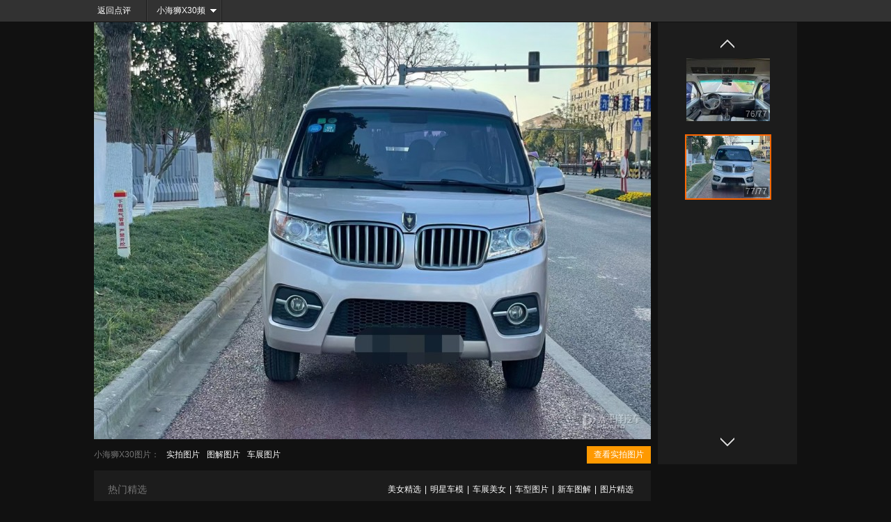

--- FILE ---
content_type: text/html; charset=GBK
request_url: https://price.pcauto.com.cn/comment/image/1068746-sg9489-13334454-o1.html
body_size: 4562
content:





<!DOCTYPE html PUBLIC "-//W3C//DTD XHTML 1.0 Transitional//EN" "http://www.w3.org/TR/xhtml1/DTD/xhtml1-transitional.dtd">
<html xmlns="http://www.w3.org/1999/xhtml">
<head>
<meta name="referrer" content="always" />
<meta http-equiv="Content-Type" content="text/html; charset=gb2312" />
<title>车主【lz新人报道】
小海狮X30的点评图片分享1068746(77/77)_太平洋汽车
</title>
<meta name="keywords" content="……" />
<meta name="description" content="……" />
<link rel="stylesheet" type="text/css" href="//js.3conline.com/pcauto/2014/price/dianping/dianping_picpage.css" />
<!--[if IE 6]><script>document.execCommand("BackgroundImageCache", false, true)</script><![endif]-->
</head>
<body>
	<script>if(!window._addIvyID) document.write("<scr"+"ipt src='//www.pconline.com.cn/_hux_/auto/default/index.js'><\/scr"+"ipt>");</script>
	<!--栏目计数器/文章计数器-->
	<span class="spanclass">
	<script>
	document.write("<img style=display:none src=//count.pcauto.com.cn/count.php?channel=6625&screen="+screen.width+"*"+screen.height+"&refer="+encodeURIComponent(document.referrer)+"&anticache="+new Date().getTime()+"&url="+encodeURIComponent(location.href)+"& >");
	</script>
	</span>

	<div class="nav_bg">
		<div class="nav">
			<a class="return" href="//price.pcauto.com.cn/comment/sg9489/">返回点评</a>
			<div class="nav_select">
				<span><a href="//price.pcauto.com.cn/sg9489/" class="on">小海狮X30频道</a></span>
				<ul>
					<li><a href="//price.pcauto.com.cn/sg9489/config.html" target="_blank">参数配置</a></li>
					<li><a href="//price.pcauto.com.cn/cars/sg9489/" target="_blank">实拍图片</a></li>
					<li><a href="//price.pcauto.com.cn/sg9489/price.html" target="_blank">车型报价</a></li>
					<li><a href="//bbs.pcauto.com.cn/forum-20167.html" target="_blank">车型论坛</a></li>
      				
			        <li><a href="//price.pcauto.com.cn/comment/sg9489/">车主点评</a></li>
				</ul>
			</div>
		</div>
	</div>
	
	<div class="main">
		<div class="big_pic" id="big_pic">
			<a href="javascript:;" style="display:block;">
				<img src="//img4.pcauto.com.cn/pcauto/images/aiGeng/20220829/1952463_800x600.jpg" id="pic_img" onload="this.style.width='auto'; if(this.width>800){this.resize=true;this.style.width = 800+'px';}"/>
			</a>
		</div>

		<div class="more">
			<span>小海狮X30图片：</span>
			<a href="//price.pcauto.com.cn/cars/sg9489/" target="_blank">实拍图片</a>
			<a href="//price.pcauto.com.cn/tujie/sg9489/" target="_blank">图解图片</a>
			<a href="//price.pcauto.com.cn/chezhan/" target="_blank">车展图片</a>
			<a href="//price.pcauto.com.cn/cars/sg9489/" target="_blank" class="sp_pic">查看实拍图片</a>
		</div>
		<!--ssi[http://www.pcauto.com.cn/picSystem/Mpic/tj/1212/intf1491.html]--><div class="modA">
<div class="thA"><span class="mark">热门精选</span>
<span class="submark"><a href="//beauty.pcauto.com.cn/cate/11/1.html" target="_blank">美女精选</a>|<a href="//beauty.pcauto.com.cn/cate/67/1.html" target="_blank">明星车模</a>|<a href="//beauty.pcauto.com.cn/cate/14/1.html" target="_blank">车展美女</a>|<a href="//price.pcauto.com.cn/cars/pic.html" target="_blank">车型图片</a>|<a href="//price.pcauto.com.cn/tujie/" target="_blank">新车图解</a>|<a href="//www.pcauto.com.cn/jingxuan/pic/" target="_blank">图片精选</a></span></div>
<div class="tbA">
<ul class="ulPic">
<li>
<a href="//price.pcauto.com.cn/chezhan/image/413092-1.html" target="_blank"><img width="135" height="90" src="//img0.pcauto.com.cn/pcauto/picSystem/Mpic/tj/1504/5620146_5620146_1429427007262_800x600.jpg" alt="新款探险者 抢先看"/><p class="tit">新款探险者 抢先看</p></a>
</li>
<li>
<a href="//price.pcauto.com.cn/chezhan/image/425061-1.html" target="_blank"><img width="135" height="90" src="//img0.pcauto.com.cn/pcauto/picSystem/Mpic/tj/1504/5723179_5723179_1429586631299_800x600.jpg" alt="奔驰GLC Coupe"/><p class="tit">奔驰GLC Coupe</p></a>
</li>
<li>
<a href="//price.pcauto.com.cn/cars/image/1878696-1-sg12588-o1.html" target="_blank"><img width="135" height="90" src="//img0.pcauto.com.cn/pcauto/picSystem/Mpic/tj/1504/5820030_5820030_1429761746906_800x600.jpg" alt="2015上海车展 哈弗H7L"/><p class="tit">2015上海车展 哈弗H7L</p></a>
</li>
<li>
<a href="//price.pcauto.com.cn/chezhan/image/434606-1.html" target="_blank"><img width="135" height="90" src="//img0.pcauto.com.cn/pcauto/picSystem/Mpic/tj/1504/5748579_5748579_1429619199389_800x600.jpg" alt="售26万起 国产奔驰GLA"/><p class="tit">售26万起 国产奔驰GLA</p></a>
</li>
<li>
<a href="//price.pcauto.com.cn/cars/image/1878655-1.html" target="_blank"><img width="135" height="90" src="//img0.pcauto.com.cn/pcauto/picSystem/Mpic/tj/1504/5706698_5706698_1429597168125_800x600.jpg" alt="配置丰富 众泰大迈X5"/><p class="tit">配置丰富 众泰大迈X5</p></a>
</li>
<li>
<a href="//price.pcauto.com.cn/chezhan/image/423086-1.html" target="_blank"><img width="135" height="90" src="//img0.pcauto.com.cn/pcauto/picSystem/Mpic/tj/1504/5698610_5698610_1429533802994_800x600.jpg" alt="日产蓝鸟量产版"/><p class="tit">日产蓝鸟量产版</p></a>
</li>
<li>
<a href="//price.pcauto.com.cn/chezhan/image/421829-1.html" target="_blank"><img width="135" height="90" src="//img0.pcauto.com.cn/pcauto/picSystem/Mpic/tj/1504/5702144_5702144_1429532640124_800x600.jpg" alt="观致2 SUV概念车"/><p class="tit">观致2 SUV概念车</p></a>
</li>
<li>
<a href="//price.pcauto.com.cn/chezhan/image/423869-1.html" target="_blank"><img width="135" height="90" src="//img0.pcauto.com.cn/pcauto/picSystem/Mpic/tj/1504/5702311_5702311_1429535464624_800x600.jpg" alt="越野更出色 长安CS75四驱版"/><p class="tit">越野更出色 长安CS75</p></a>
</li>
<li>
<a href="//price.pcauto.com.cn/cars/image/1892043-1-m37646-o1.html" target="_blank"><img width="135" height="90" src="//img0.pcauto.com.cn/pcauto/picSystem/Mpic/tj/1504/6134966_1430294562712_800x600.jpg" alt="大众C Coupe GTE"/><p class="tit">大众C Coupe GTE</p></a>
</li>
<li>
<a href="//pic.sogou.com/pics/recommend?category=%B1%DA%D6%BD&p=99320502#%E6%B1%BD%E8%BD%A6" target="_blank"><img width="135" height="90" src="//img0.pcauto.com.cn/pcauto/picSystem/Mpic/tj/1312/135_90.jpg" alt="来搜狗图片看豪车集锦"/><p class="tit">来搜狗图片看豪车集锦</p></a>
</li>
</ul>
</div>
</div>

		<div class="pic_box">
			<div class="pic_scroll">
				<ul id="pic_ul" class="clearfix">
					
						<li>
							<a href="javascript:;" big-pic="//img.pcauto.com.cn/images/upload/upc/tx/autocomment/2204/15/c0/307440481_1650012748094_800x600.jpg" small-pic="//img.pcauto.com.cn/images/upload/upc/tx/autocomment/2204/15/c0/307440481_1650012748094_120x90.jpg">
								<img src="//www1.pcauto.com.cn/images/blank.gif"/>
							</a>
							<div class="index"><em>1</em>/<i>77</i></div>
						</li>
					
						<li>
							<a href="javascript:;" big-pic="//img.pcauto.com.cn/images/upload/upc/tx/autocomment/2204/15/c0/307440507_1650012751964_800x600.jpg" small-pic="//img.pcauto.com.cn/images/upload/upc/tx/autocomment/2204/15/c0/307440507_1650012751964_120x90.jpg">
								<img src="//www1.pcauto.com.cn/images/blank.gif"/>
							</a>
							<div class="index"><em>2</em>/<i>77</i></div>
						</li>
					
						<li>
							<a href="javascript:;" big-pic="//img.pcauto.com.cn/images/upload/upc/tx/autocomment/2204/15/c0/307440529_1650012756161_800x600.jpg" small-pic="//img.pcauto.com.cn/images/upload/upc/tx/autocomment/2204/15/c0/307440529_1650012756161_120x90.jpg">
								<img src="//www1.pcauto.com.cn/images/blank.gif"/>
							</a>
							<div class="index"><em>3</em>/<i>77</i></div>
						</li>
					
						<li>
							<a href="javascript:;" big-pic="//img.pcauto.com.cn/images/upload/upc/tx/autocomment/2204/15/c0/307440496_1650012744144_800x600.jpg" small-pic="//img.pcauto.com.cn/images/upload/upc/tx/autocomment/2204/15/c0/307440496_1650012744144_120x90.jpg">
								<img src="//www1.pcauto.com.cn/images/blank.gif"/>
							</a>
							<div class="index"><em>4</em>/<i>77</i></div>
						</li>
					
						<li>
							<a href="javascript:;" big-pic="//img.pcauto.com.cn/images/upload/upc/tx/autocomment/2204/15/c0/307440502_1650012740094_800x600.jpg" small-pic="//img.pcauto.com.cn/images/upload/upc/tx/autocomment/2204/15/c0/307440502_1650012740094_120x90.jpg">
								<img src="//www1.pcauto.com.cn/images/blank.gif"/>
							</a>
							<div class="index"><em>5</em>/<i>77</i></div>
						</li>
					
						<li>
							<a href="javascript:;" big-pic="//img.pcauto.com.cn/images/upload/upc/tx/autocomment/2204/15/c0/307440431_1650012735957_800x600.jpg" small-pic="//img.pcauto.com.cn/images/upload/upc/tx/autocomment/2204/15/c0/307440431_1650012735957_120x90.jpg">
								<img src="//www1.pcauto.com.cn/images/blank.gif"/>
							</a>
							<div class="index"><em>6</em>/<i>77</i></div>
						</li>
					
						<li>
							<a href="javascript:;" big-pic="//img4.pcauto.com.cn/pcauto/images/aiGeng/20220829/1952475_800x600.jpg" small-pic="//img4.pcauto.com.cn/pcauto/images/aiGeng/20220829/1952475_120x90.jpg">
								<img src="//www1.pcauto.com.cn/images/blank.gif"/>
							</a>
							<div class="index"><em>7</em>/<i>77</i></div>
						</li>
					
						<li>
							<a href="javascript:;" big-pic="//img4.pcauto.com.cn/pcauto/images/aiGeng/20220829/1952477_800x600.jpg" small-pic="//img4.pcauto.com.cn/pcauto/images/aiGeng/20220829/1952477_120x90.jpg">
								<img src="//www1.pcauto.com.cn/images/blank.gif"/>
							</a>
							<div class="index"><em>8</em>/<i>77</i></div>
						</li>
					
						<li>
							<a href="javascript:;" big-pic="//img4.pcauto.com.cn/pcauto/images/aiGeng/20220829/1952478_800x600.jpg" small-pic="//img4.pcauto.com.cn/pcauto/images/aiGeng/20220829/1952478_120x90.jpg">
								<img src="//www1.pcauto.com.cn/images/blank.gif"/>
							</a>
							<div class="index"><em>9</em>/<i>77</i></div>
						</li>
					
						<li>
							<a href="javascript:;" big-pic="//img4.pcauto.com.cn/pcauto/images/aiGeng/20220829/1952437_800x600.jpg" small-pic="//img4.pcauto.com.cn/pcauto/images/aiGeng/20220829/1952437_120x90.jpg">
								<img src="//www1.pcauto.com.cn/images/blank.gif"/>
							</a>
							<div class="index"><em>10</em>/<i>77</i></div>
						</li>
					
						<li>
							<a href="javascript:;" big-pic="//img4.pcauto.com.cn/pcauto/images/aiGeng/20220829/1952420_800x600.jpg" small-pic="//img4.pcauto.com.cn/pcauto/images/aiGeng/20220829/1952420_120x90.jpg">
								<img src="//www1.pcauto.com.cn/images/blank.gif"/>
							</a>
							<div class="index"><em>11</em>/<i>77</i></div>
						</li>
					
						<li>
							<a href="javascript:;" big-pic="//img4.pcauto.com.cn/pcauto/images/aiGeng/20220829/1952422_800x600.jpg" small-pic="//img4.pcauto.com.cn/pcauto/images/aiGeng/20220829/1952422_120x90.jpg">
								<img src="//www1.pcauto.com.cn/images/blank.gif"/>
							</a>
							<div class="index"><em>12</em>/<i>77</i></div>
						</li>
					
						<li>
							<a href="javascript:;" big-pic="//img4.pcauto.com.cn/pcauto/images/aiGeng/20220829/1952438_800x600.jpg" small-pic="//img4.pcauto.com.cn/pcauto/images/aiGeng/20220829/1952438_120x90.jpg">
								<img src="//www1.pcauto.com.cn/images/blank.gif"/>
							</a>
							<div class="index"><em>13</em>/<i>77</i></div>
						</li>
					
						<li>
							<a href="javascript:;" big-pic="//img4.pcauto.com.cn/pcauto/images/aiGeng/20220829/1952440_800x600.jpg" small-pic="//img4.pcauto.com.cn/pcauto/images/aiGeng/20220829/1952440_120x90.jpg">
								<img src="//www1.pcauto.com.cn/images/blank.gif"/>
							</a>
							<div class="index"><em>14</em>/<i>77</i></div>
						</li>
					
						<li>
							<a href="javascript:;" big-pic="//img4.pcauto.com.cn/pcauto/images/aiGeng/20220829/1952452_800x600.jpg" small-pic="//img4.pcauto.com.cn/pcauto/images/aiGeng/20220829/1952452_120x90.jpg">
								<img src="//www1.pcauto.com.cn/images/blank.gif"/>
							</a>
							<div class="index"><em>15</em>/<i>77</i></div>
						</li>
					
						<li>
							<a href="javascript:;" big-pic="//img4.pcauto.com.cn/pcauto/images/aiGeng/20220829/1952449_800x600.jpg" small-pic="//img4.pcauto.com.cn/pcauto/images/aiGeng/20220829/1952449_120x90.jpg">
								<img src="//www1.pcauto.com.cn/images/blank.gif"/>
							</a>
							<div class="index"><em>16</em>/<i>77</i></div>
						</li>
					
						<li>
							<a href="javascript:;" big-pic="//img4.pcauto.com.cn/pcauto/images/aiGeng/20220829/1952471_800x600.jpg" small-pic="//img4.pcauto.com.cn/pcauto/images/aiGeng/20220829/1952471_120x90.jpg">
								<img src="//www1.pcauto.com.cn/images/blank.gif"/>
							</a>
							<div class="index"><em>17</em>/<i>77</i></div>
						</li>
					
						<li>
							<a href="javascript:;" big-pic="//img4.pcauto.com.cn/pcauto/images/aiGeng/20220829/1952448_800x600.jpg" small-pic="//img4.pcauto.com.cn/pcauto/images/aiGeng/20220829/1952448_120x90.jpg">
								<img src="//www1.pcauto.com.cn/images/blank.gif"/>
							</a>
							<div class="index"><em>18</em>/<i>77</i></div>
						</li>
					
						<li>
							<a href="javascript:;" big-pic="//img4.pcauto.com.cn/pcauto/images/aiGeng/20220829/1952470_800x600.jpg" small-pic="//img4.pcauto.com.cn/pcauto/images/aiGeng/20220829/1952470_120x90.jpg">
								<img src="//www1.pcauto.com.cn/images/blank.gif"/>
							</a>
							<div class="index"><em>19</em>/<i>77</i></div>
						</li>
					
						<li>
							<a href="javascript:;" big-pic="//img4.pcauto.com.cn/pcauto/images/aiGeng/20220829/1952453_800x600.jpg" small-pic="//img4.pcauto.com.cn/pcauto/images/aiGeng/20220829/1952453_120x90.jpg">
								<img src="//www1.pcauto.com.cn/images/blank.gif"/>
							</a>
							<div class="index"><em>20</em>/<i>77</i></div>
						</li>
					
						<li>
							<a href="javascript:;" big-pic="//img4.pcauto.com.cn/pcauto/images/aiGeng/20220829/1952472_800x600.jpg" small-pic="//img4.pcauto.com.cn/pcauto/images/aiGeng/20220829/1952472_120x90.jpg">
								<img src="//www1.pcauto.com.cn/images/blank.gif"/>
							</a>
							<div class="index"><em>21</em>/<i>77</i></div>
						</li>
					
						<li>
							<a href="javascript:;" big-pic="//img4.pcauto.com.cn/pcauto/images/aiGeng/20220829/1952454_800x600.jpg" small-pic="//img4.pcauto.com.cn/pcauto/images/aiGeng/20220829/1952454_120x90.jpg">
								<img src="//www1.pcauto.com.cn/images/blank.gif"/>
							</a>
							<div class="index"><em>22</em>/<i>77</i></div>
						</li>
					
						<li>
							<a href="javascript:;" big-pic="//img4.pcauto.com.cn/pcauto/images/aiGeng/20220829/1952455_800x600.jpg" small-pic="//img4.pcauto.com.cn/pcauto/images/aiGeng/20220829/1952455_120x90.jpg">
								<img src="//www1.pcauto.com.cn/images/blank.gif"/>
							</a>
							<div class="index"><em>23</em>/<i>77</i></div>
						</li>
					
						<li>
							<a href="javascript:;" big-pic="//img4.pcauto.com.cn/pcauto/images/aiGeng/20220829/1952444_800x600.jpg" small-pic="//img4.pcauto.com.cn/pcauto/images/aiGeng/20220829/1952444_120x90.jpg">
								<img src="//www1.pcauto.com.cn/images/blank.gif"/>
							</a>
							<div class="index"><em>24</em>/<i>77</i></div>
						</li>
					
						<li>
							<a href="javascript:;" big-pic="//img4.pcauto.com.cn/pcauto/images/aiGeng/20220829/1952426_800x600.jpg" small-pic="//img4.pcauto.com.cn/pcauto/images/aiGeng/20220829/1952426_120x90.jpg">
								<img src="//www1.pcauto.com.cn/images/blank.gif"/>
							</a>
							<div class="index"><em>25</em>/<i>77</i></div>
						</li>
					
						<li>
							<a href="javascript:;" big-pic="//img4.pcauto.com.cn/pcauto/images/aiGeng/20220829/1952443_800x600.jpg" small-pic="//img4.pcauto.com.cn/pcauto/images/aiGeng/20220829/1952443_120x90.jpg">
								<img src="//www1.pcauto.com.cn/images/blank.gif"/>
							</a>
							<div class="index"><em>26</em>/<i>77</i></div>
						</li>
					
						<li>
							<a href="javascript:;" big-pic="//img4.pcauto.com.cn/pcauto/images/aiGeng/20220829/1952439_800x600.jpg" small-pic="//img4.pcauto.com.cn/pcauto/images/aiGeng/20220829/1952439_120x90.jpg">
								<img src="//www1.pcauto.com.cn/images/blank.gif"/>
							</a>
							<div class="index"><em>27</em>/<i>77</i></div>
						</li>
					
						<li>
							<a href="javascript:;" big-pic="//img4.pcauto.com.cn/pcauto/images/aiGeng/20220829/1952441_800x600.jpg" small-pic="//img4.pcauto.com.cn/pcauto/images/aiGeng/20220829/1952441_120x90.jpg">
								<img src="//www1.pcauto.com.cn/images/blank.gif"/>
							</a>
							<div class="index"><em>28</em>/<i>77</i></div>
						</li>
					
						<li>
							<a href="javascript:;" big-pic="//img4.pcauto.com.cn/pcauto/images/aiGeng/20220829/1952419_800x600.jpg" small-pic="//img4.pcauto.com.cn/pcauto/images/aiGeng/20220829/1952419_120x90.jpg">
								<img src="//www1.pcauto.com.cn/images/blank.gif"/>
							</a>
							<div class="index"><em>29</em>/<i>77</i></div>
						</li>
					
						<li>
							<a href="javascript:;" big-pic="//img4.pcauto.com.cn/pcauto/images/aiGeng/20220829/1952421_800x600.jpg" small-pic="//img4.pcauto.com.cn/pcauto/images/aiGeng/20220829/1952421_120x90.jpg">
								<img src="//www1.pcauto.com.cn/images/blank.gif"/>
							</a>
							<div class="index"><em>30</em>/<i>77</i></div>
						</li>
					
						<li>
							<a href="javascript:;" big-pic="//img4.pcauto.com.cn/pcauto/images/aiGeng/20220829/1952442_800x600.jpg" small-pic="//img4.pcauto.com.cn/pcauto/images/aiGeng/20220829/1952442_120x90.jpg">
								<img src="//www1.pcauto.com.cn/images/blank.gif"/>
							</a>
							<div class="index"><em>31</em>/<i>77</i></div>
						</li>
					
						<li>
							<a href="javascript:;" big-pic="//img4.pcauto.com.cn/pcauto/images/aiGeng/20220829/1952474_800x600.jpg" small-pic="//img4.pcauto.com.cn/pcauto/images/aiGeng/20220829/1952474_120x90.jpg">
								<img src="//www1.pcauto.com.cn/images/blank.gif"/>
							</a>
							<div class="index"><em>32</em>/<i>77</i></div>
						</li>
					
						<li>
							<a href="javascript:;" big-pic="//img4.pcauto.com.cn/pcauto/images/aiGeng/20220829/1952473_800x600.jpg" small-pic="//img4.pcauto.com.cn/pcauto/images/aiGeng/20220829/1952473_120x90.jpg">
								<img src="//www1.pcauto.com.cn/images/blank.gif"/>
							</a>
							<div class="index"><em>33</em>/<i>77</i></div>
						</li>
					
						<li>
							<a href="javascript:;" big-pic="//img4.pcauto.com.cn/pcauto/images/aiGeng/20220829/1952456_800x600.jpg" small-pic="//img4.pcauto.com.cn/pcauto/images/aiGeng/20220829/1952456_120x90.jpg">
								<img src="//www1.pcauto.com.cn/images/blank.gif"/>
							</a>
							<div class="index"><em>34</em>/<i>77</i></div>
						</li>
					
						<li>
							<a href="javascript:;" big-pic="//img4.pcauto.com.cn/pcauto/images/aiGeng/20220829/1952424_800x600.jpg" small-pic="//img4.pcauto.com.cn/pcauto/images/aiGeng/20220829/1952424_120x90.jpg">
								<img src="//www1.pcauto.com.cn/images/blank.gif"/>
							</a>
							<div class="index"><em>35</em>/<i>77</i></div>
						</li>
					
						<li>
							<a href="javascript:;" big-pic="//img4.pcauto.com.cn/pcauto/images/aiGeng/20220829/1952445_800x600.jpg" small-pic="//img4.pcauto.com.cn/pcauto/images/aiGeng/20220829/1952445_120x90.jpg">
								<img src="//www1.pcauto.com.cn/images/blank.gif"/>
							</a>
							<div class="index"><em>36</em>/<i>77</i></div>
						</li>
					
						<li>
							<a href="javascript:;" big-pic="//img4.pcauto.com.cn/pcauto/images/aiGeng/20220829/1952451_800x600.jpg" small-pic="//img4.pcauto.com.cn/pcauto/images/aiGeng/20220829/1952451_120x90.jpg">
								<img src="//www1.pcauto.com.cn/images/blank.gif"/>
							</a>
							<div class="index"><em>37</em>/<i>77</i></div>
						</li>
					
						<li>
							<a href="javascript:;" big-pic="//img4.pcauto.com.cn/pcauto/images/aiGeng/20220829/1952447_800x600.jpg" small-pic="//img4.pcauto.com.cn/pcauto/images/aiGeng/20220829/1952447_120x90.jpg">
								<img src="//www1.pcauto.com.cn/images/blank.gif"/>
							</a>
							<div class="index"><em>38</em>/<i>77</i></div>
						</li>
					
						<li>
							<a href="javascript:;" big-pic="//img4.pcauto.com.cn/pcauto/images/aiGeng/20220829/1952488_800x600.jpg" small-pic="//img4.pcauto.com.cn/pcauto/images/aiGeng/20220829/1952488_120x90.jpg">
								<img src="//www1.pcauto.com.cn/images/blank.gif"/>
							</a>
							<div class="index"><em>39</em>/<i>77</i></div>
						</li>
					
						<li>
							<a href="javascript:;" big-pic="//img4.pcauto.com.cn/pcauto/images/aiGeng/20220829/1952467_800x600.jpg" small-pic="//img4.pcauto.com.cn/pcauto/images/aiGeng/20220829/1952467_120x90.jpg">
								<img src="//www1.pcauto.com.cn/images/blank.gif"/>
							</a>
							<div class="index"><em>40</em>/<i>77</i></div>
						</li>
					
						<li>
							<a href="javascript:;" big-pic="//img4.pcauto.com.cn/pcauto/images/aiGeng/20220829/1952514_800x600.jpg" small-pic="//img4.pcauto.com.cn/pcauto/images/aiGeng/20220829/1952514_120x90.jpg">
								<img src="//www1.pcauto.com.cn/images/blank.gif"/>
							</a>
							<div class="index"><em>41</em>/<i>77</i></div>
						</li>
					
						<li>
							<a href="javascript:;" big-pic="//img4.pcauto.com.cn/pcauto/images/aiGeng/20220829/1952492_800x600.jpg" small-pic="//img4.pcauto.com.cn/pcauto/images/aiGeng/20220829/1952492_120x90.jpg">
								<img src="//www1.pcauto.com.cn/images/blank.gif"/>
							</a>
							<div class="index"><em>42</em>/<i>77</i></div>
						</li>
					
						<li>
							<a href="javascript:;" big-pic="//img4.pcauto.com.cn/pcauto/images/aiGeng/20220829/1952511_800x600.jpg" small-pic="//img4.pcauto.com.cn/pcauto/images/aiGeng/20220829/1952511_120x90.jpg">
								<img src="//www1.pcauto.com.cn/images/blank.gif"/>
							</a>
							<div class="index"><em>43</em>/<i>77</i></div>
						</li>
					
						<li>
							<a href="javascript:;" big-pic="//img4.pcauto.com.cn/pcauto/images/aiGeng/20220829/1952468_800x600.jpg" small-pic="//img4.pcauto.com.cn/pcauto/images/aiGeng/20220829/1952468_120x90.jpg">
								<img src="//www1.pcauto.com.cn/images/blank.gif"/>
							</a>
							<div class="index"><em>44</em>/<i>77</i></div>
						</li>
					
						<li>
							<a href="javascript:;" big-pic="//img4.pcauto.com.cn/pcauto/images/aiGeng/20220829/1952489_800x600.jpg" small-pic="//img4.pcauto.com.cn/pcauto/images/aiGeng/20220829/1952489_120x90.jpg">
								<img src="//www1.pcauto.com.cn/images/blank.gif"/>
							</a>
							<div class="index"><em>45</em>/<i>77</i></div>
						</li>
					
						<li>
							<a href="javascript:;" big-pic="//img4.pcauto.com.cn/pcauto/images/aiGeng/20220829/1952487_800x600.jpg" small-pic="//img4.pcauto.com.cn/pcauto/images/aiGeng/20220829/1952487_120x90.jpg">
								<img src="//www1.pcauto.com.cn/images/blank.gif"/>
							</a>
							<div class="index"><em>46</em>/<i>77</i></div>
						</li>
					
						<li>
							<a href="javascript:;" big-pic="//img4.pcauto.com.cn/pcauto/images/aiGeng/20220829/1952464_800x600.jpg" small-pic="//img4.pcauto.com.cn/pcauto/images/aiGeng/20220829/1952464_120x90.jpg">
								<img src="//www1.pcauto.com.cn/images/blank.gif"/>
							</a>
							<div class="index"><em>47</em>/<i>77</i></div>
						</li>
					
						<li>
							<a href="javascript:;" big-pic="//img4.pcauto.com.cn/pcauto/images/aiGeng/20220829/1952484_800x600.jpg" small-pic="//img4.pcauto.com.cn/pcauto/images/aiGeng/20220829/1952484_120x90.jpg">
								<img src="//www1.pcauto.com.cn/images/blank.gif"/>
							</a>
							<div class="index"><em>48</em>/<i>77</i></div>
						</li>
					
						<li>
							<a href="javascript:;" big-pic="//img4.pcauto.com.cn/pcauto/images/aiGeng/20220829/1952485_800x600.jpg" small-pic="//img4.pcauto.com.cn/pcauto/images/aiGeng/20220829/1952485_120x90.jpg">
								<img src="//www1.pcauto.com.cn/images/blank.gif"/>
							</a>
							<div class="index"><em>49</em>/<i>77</i></div>
						</li>
					
						<li>
							<a href="javascript:;" big-pic="//img4.pcauto.com.cn/pcauto/images/aiGeng/20220829/1952465_800x600.jpg" small-pic="//img4.pcauto.com.cn/pcauto/images/aiGeng/20220829/1952465_120x90.jpg">
								<img src="//www1.pcauto.com.cn/images/blank.gif"/>
							</a>
							<div class="index"><em>50</em>/<i>77</i></div>
						</li>
					
						<li>
							<a href="javascript:;" big-pic="//img4.pcauto.com.cn/pcauto/images/aiGeng/20220829/1952466_800x600.jpg" small-pic="//img4.pcauto.com.cn/pcauto/images/aiGeng/20220829/1952466_120x90.jpg">
								<img src="//www1.pcauto.com.cn/images/blank.gif"/>
							</a>
							<div class="index"><em>51</em>/<i>77</i></div>
						</li>
					
						<li>
							<a href="javascript:;" big-pic="//img4.pcauto.com.cn/pcauto/images/aiGeng/20220829/1952423_800x600.jpg" small-pic="//img4.pcauto.com.cn/pcauto/images/aiGeng/20220829/1952423_120x90.jpg">
								<img src="//www1.pcauto.com.cn/images/blank.gif"/>
							</a>
							<div class="index"><em>52</em>/<i>77</i></div>
						</li>
					
						<li>
							<a href="javascript:;" big-pic="//img4.pcauto.com.cn/pcauto/images/aiGeng/20220829/1952425_800x600.jpg" small-pic="//img4.pcauto.com.cn/pcauto/images/aiGeng/20220829/1952425_120x90.jpg">
								<img src="//www1.pcauto.com.cn/images/blank.gif"/>
							</a>
							<div class="index"><em>53</em>/<i>77</i></div>
						</li>
					
						<li>
							<a href="javascript:;" big-pic="//img4.pcauto.com.cn/pcauto/images/aiGeng/20220829/1952457_800x600.jpg" small-pic="//img4.pcauto.com.cn/pcauto/images/aiGeng/20220829/1952457_120x90.jpg">
								<img src="//www1.pcauto.com.cn/images/blank.gif"/>
							</a>
							<div class="index"><em>54</em>/<i>77</i></div>
						</li>
					
						<li>
							<a href="javascript:;" big-pic="//img4.pcauto.com.cn/pcauto/images/aiGeng/20220829/1952476_800x600.jpg" small-pic="//img4.pcauto.com.cn/pcauto/images/aiGeng/20220829/1952476_120x90.jpg">
								<img src="//www1.pcauto.com.cn/images/blank.gif"/>
							</a>
							<div class="index"><em>55</em>/<i>77</i></div>
						</li>
					
						<li>
							<a href="javascript:;" big-pic="//img4.pcauto.com.cn/pcauto/images/aiGeng/20220829/1952458_800x600.jpg" small-pic="//img4.pcauto.com.cn/pcauto/images/aiGeng/20220829/1952458_120x90.jpg">
								<img src="//www1.pcauto.com.cn/images/blank.gif"/>
							</a>
							<div class="index"><em>56</em>/<i>77</i></div>
						</li>
					
						<li>
							<a href="javascript:;" big-pic="//img4.pcauto.com.cn/pcauto/images/aiGeng/20220829/1952479_800x600.jpg" small-pic="//img4.pcauto.com.cn/pcauto/images/aiGeng/20220829/1952479_120x90.jpg">
								<img src="//www1.pcauto.com.cn/images/blank.gif"/>
							</a>
							<div class="index"><em>57</em>/<i>77</i></div>
						</li>
					
						<li>
							<a href="javascript:;" big-pic="//img4.pcauto.com.cn/pcauto/images/aiGeng/20220829/1952460_800x600.jpg" small-pic="//img4.pcauto.com.cn/pcauto/images/aiGeng/20220829/1952460_120x90.jpg">
								<img src="//www1.pcauto.com.cn/images/blank.gif"/>
							</a>
							<div class="index"><em>58</em>/<i>77</i></div>
						</li>
					
						<li>
							<a href="javascript:;" big-pic="//img4.pcauto.com.cn/pcauto/images/aiGeng/20220829/1952461_800x600.jpg" small-pic="//img4.pcauto.com.cn/pcauto/images/aiGeng/20220829/1952461_120x90.jpg">
								<img src="//www1.pcauto.com.cn/images/blank.gif"/>
							</a>
							<div class="index"><em>59</em>/<i>77</i></div>
						</li>
					
						<li>
							<a href="javascript:;" big-pic="//img4.pcauto.com.cn/pcauto/images/aiGeng/20220829/1952480_800x600.jpg" small-pic="//img4.pcauto.com.cn/pcauto/images/aiGeng/20220829/1952480_120x90.jpg">
								<img src="//www1.pcauto.com.cn/images/blank.gif"/>
							</a>
							<div class="index"><em>60</em>/<i>77</i></div>
						</li>
					
						<li>
							<a href="javascript:;" big-pic="//img4.pcauto.com.cn/pcauto/images/aiGeng/20220829/1952482_800x600.jpg" small-pic="//img4.pcauto.com.cn/pcauto/images/aiGeng/20220829/1952482_120x90.jpg">
								<img src="//www1.pcauto.com.cn/images/blank.gif"/>
							</a>
							<div class="index"><em>61</em>/<i>77</i></div>
						</li>
					
						<li>
							<a href="javascript:;" big-pic="//img4.pcauto.com.cn/pcauto/images/aiGeng/20220829/1952483_800x600.jpg" small-pic="//img4.pcauto.com.cn/pcauto/images/aiGeng/20220829/1952483_120x90.jpg">
								<img src="//www1.pcauto.com.cn/images/blank.gif"/>
							</a>
							<div class="index"><em>62</em>/<i>77</i></div>
						</li>
					
						<li>
							<a href="javascript:;" big-pic="//img4.pcauto.com.cn/pcauto/images/aiGeng/20220829/1952469_800x600.jpg" small-pic="//img4.pcauto.com.cn/pcauto/images/aiGeng/20220829/1952469_120x90.jpg">
								<img src="//www1.pcauto.com.cn/images/blank.gif"/>
							</a>
							<div class="index"><em>63</em>/<i>77</i></div>
						</li>
					
						<li>
							<a href="javascript:;" big-pic="//img4.pcauto.com.cn/pcauto/images/aiGeng/20220829/1952490_800x600.jpg" small-pic="//img4.pcauto.com.cn/pcauto/images/aiGeng/20220829/1952490_120x90.jpg">
								<img src="//www1.pcauto.com.cn/images/blank.gif"/>
							</a>
							<div class="index"><em>64</em>/<i>77</i></div>
						</li>
					
						<li>
							<a href="javascript:;" big-pic="//img4.pcauto.com.cn/pcauto/images/aiGeng/20220829/1952510_800x600.jpg" small-pic="//img4.pcauto.com.cn/pcauto/images/aiGeng/20220829/1952510_120x90.jpg">
								<img src="//www1.pcauto.com.cn/images/blank.gif"/>
							</a>
							<div class="index"><em>65</em>/<i>77</i></div>
						</li>
					
						<li>
							<a href="javascript:;" big-pic="//img4.pcauto.com.cn/pcauto/images/aiGeng/20220829/1952491_800x600.jpg" small-pic="//img4.pcauto.com.cn/pcauto/images/aiGeng/20220829/1952491_120x90.jpg">
								<img src="//www1.pcauto.com.cn/images/blank.gif"/>
							</a>
							<div class="index"><em>66</em>/<i>77</i></div>
						</li>
					
						<li>
							<a href="javascript:;" big-pic="//img4.pcauto.com.cn/pcauto/images/aiGeng/20220829/1952512_800x600.jpg" small-pic="//img4.pcauto.com.cn/pcauto/images/aiGeng/20220829/1952512_120x90.jpg">
								<img src="//www1.pcauto.com.cn/images/blank.gif"/>
							</a>
							<div class="index"><em>67</em>/<i>77</i></div>
						</li>
					
						<li>
							<a href="javascript:;" big-pic="//img4.pcauto.com.cn/pcauto/images/aiGeng/20220829/1952446_800x600.jpg" small-pic="//img4.pcauto.com.cn/pcauto/images/aiGeng/20220829/1952446_120x90.jpg">
								<img src="//www1.pcauto.com.cn/images/blank.gif"/>
							</a>
							<div class="index"><em>68</em>/<i>77</i></div>
						</li>
					
						<li>
							<a href="javascript:;" big-pic="//img4.pcauto.com.cn/pcauto/images/aiGeng/20220829/1952429_800x600.jpg" small-pic="//img4.pcauto.com.cn/pcauto/images/aiGeng/20220829/1952429_120x90.jpg">
								<img src="//www1.pcauto.com.cn/images/blank.gif"/>
							</a>
							<div class="index"><em>69</em>/<i>77</i></div>
						</li>
					
						<li>
							<a href="javascript:;" big-pic="//img4.pcauto.com.cn/pcauto/images/aiGeng/20220829/1952450_800x600.jpg" small-pic="//img4.pcauto.com.cn/pcauto/images/aiGeng/20220829/1952450_120x90.jpg">
								<img src="//www1.pcauto.com.cn/images/blank.gif"/>
							</a>
							<div class="index"><em>70</em>/<i>77</i></div>
						</li>
					
						<li>
							<a href="javascript:;" big-pic="//img4.pcauto.com.cn/pcauto/images/aiGeng/20220829/1952486_800x600.jpg" small-pic="//img4.pcauto.com.cn/pcauto/images/aiGeng/20220829/1952486_120x90.jpg">
								<img src="//www1.pcauto.com.cn/images/blank.gif"/>
							</a>
							<div class="index"><em>71</em>/<i>77</i></div>
						</li>
					
						<li>
							<a href="javascript:;" big-pic="//img4.pcauto.com.cn/pcauto/images/aiGeng/20220829/1952427_800x600.jpg" small-pic="//img4.pcauto.com.cn/pcauto/images/aiGeng/20220829/1952427_120x90.jpg">
								<img src="//www1.pcauto.com.cn/images/blank.gif"/>
							</a>
							<div class="index"><em>72</em>/<i>77</i></div>
						</li>
					
						<li>
							<a href="javascript:;" big-pic="//img4.pcauto.com.cn/pcauto/images/aiGeng/20220829/1952428_800x600.jpg" small-pic="//img4.pcauto.com.cn/pcauto/images/aiGeng/20220829/1952428_120x90.jpg">
								<img src="//www1.pcauto.com.cn/images/blank.gif"/>
							</a>
							<div class="index"><em>73</em>/<i>77</i></div>
						</li>
					
						<li>
							<a href="javascript:;" big-pic="//img4.pcauto.com.cn/pcauto/images/aiGeng/20220829/1952459_800x600.jpg" small-pic="//img4.pcauto.com.cn/pcauto/images/aiGeng/20220829/1952459_120x90.jpg">
								<img src="//www1.pcauto.com.cn/images/blank.gif"/>
							</a>
							<div class="index"><em>74</em>/<i>77</i></div>
						</li>
					
						<li>
							<a href="javascript:;" big-pic="//img4.pcauto.com.cn/pcauto/images/aiGeng/20220829/1952481_800x600.jpg" small-pic="//img4.pcauto.com.cn/pcauto/images/aiGeng/20220829/1952481_120x90.jpg">
								<img src="//www1.pcauto.com.cn/images/blank.gif"/>
							</a>
							<div class="index"><em>75</em>/<i>77</i></div>
						</li>
					
						<li>
							<a href="javascript:;" big-pic="//img4.pcauto.com.cn/pcauto/images/aiGeng/20220829/1952462_800x600.jpg" small-pic="//img4.pcauto.com.cn/pcauto/images/aiGeng/20220829/1952462_120x90.jpg">
								<img src="//www1.pcauto.com.cn/images/blank.gif"/>
							</a>
							<div class="index"><em>76</em>/<i>77</i></div>
						</li>
					
					
						<li class="on">
							<a href="javascript:;" big-pic="//img4.pcauto.com.cn/pcauto/images/aiGeng/20220829/1952463_800x600.jpg" small-pic="//img4.pcauto.com.cn/pcauto/images/aiGeng/20220829/1952463_120x90.jpg">
								<img src="//www1.pcauto.com.cn/images/blank.gif"/>
							</a>
							<div class="index"><em>77</em>/<i>77</i></div>
						</li>
					
				</ul>
			</div>
			<a href="javascript:;" id="scroll_btn_t"></a>
			<a href="javascript:;" id="scroll_btn_b"></a>
		</div>
	</div>
	<img src="" id="pic_cache" style="display:none;"/>

	<script type="text/javascript" src="//js.3conline.com/js/jquery-1.5.min.js"></script>
	<script>
	$('.nav_select').bind('mouseover', function(){
		$('.nav_select ul').show();
	}).bind('mouseleave', function(){
		$('.nav_select ul').hide();
	});
	$('.pic_scroll li').bind('mouseover', function(){
		$(this).addClass('border');
	}).bind('mouseout', function(){
		$(this).removeClass('border');
	});

	/*
	 *	imagesChange 20140731
	 */
	var imagesChange = function(){
	 	this.data = {
	 		bigPic : $('#big_pic'),
	 		Ul : $('#pic_ul'),
	 		Li : $('#pic_ul li'),
	 		btnT : $('#scroll_btn_t'),
	 		btnB : $('#scroll_btn_b'),
	 		_index : 0,
	 		Img : $('#pic_img'),
	 		animate : false,
	 		scrollTag : false,
	 		scrollPage : 0,
	 		s_pic_loaded : [],
	 		bigPicA : $('#big_pic a'),
	 		clickTimeout : true
	 	}
	 	this.init();
	 	this.s_pic_loading();
	}
	imagesChange.prototype.init = function(){
	 	var d = this.data,
	 		_self = this;
	 	d.Li.bind('click', function(){
	 		var that = $(this);
	 		d.Li.removeClass('on');
	 		that.addClass('on');
	 		setTimeout(function(){
	 			d.Img.attr('src', that.find('a').attr('big-pic'));
	 		}, 0)
	 		d._index = that.index();
	 		_self.cache();
	 	});
	 	d.btnT.bind('click', function(){
	 		imagesChange.clickT();
	 	});
	 	d.btnB.bind('click', function(){
	 		imagesChange.clickB();
	 	});
		var prevCur = "url(//www1.pcauto.com.cn/2009/price/img/left.cur), pointer",
			nextCur = "url(//www1.pcauto.com.cn/2009/price/img/right.cur), pointer";
		function move(e){
			var offset = d.bigPic.offset();
			var e = e || window.event;
			if(e.clientX < offset.left - $(window).scrollLeft() + 400){
				if(d.bigPicA.attr('slide') != '0'){
					d.bigPicA.css('cursor', prevCur);
					d.bigPicA[0].onclick = function(){
						imagesChange.clickL();
						return false;
					}
					d.bigPicA.attr('slide', '0');
				}
			}else{
				if(d.bigPicA.attr('slide') != '1'){
					d.bigPicA.css('cursor', nextCur);
					d.bigPicA[0].onclick = function(){
						imagesChange.clickR();
						return false;
					}
					d.bigPicA.attr('slide', '1');
				}
			}
		}
		d.bigPic.bind('mousemove', move);
		$(window).resize(function(){
		  d.bigPic.unbind('mousemove', move);
		  d.bigPic.bind('mousemove', move);
		});
		d.Li.find('img').bind('load', function(){
			$(this).show();
		})
		_self.cache();
		if(d.Li.length <= 5){
			d.btnT.hide();
			d.btnB.hide();
		}
	}
	imagesChange.prototype.scrollAnimate = function(){
	 	var d = this.data,
	 		a = parseInt(d._index / 5);//第几页
	 	if(d.scrollPage != a && !d.scrollTag && !d.animate){
	 		d.scrollTag = d.animate = true;
		 	var top = parseInt(d.Ul.css('marginTop'));
		 	d.Ul.animate({'marginTop' : top + (d.scrollPage - a) * 550 + 'px'}, 200);
			setTimeout(function(){
				d.scrollTag = d.animate = false;
			}, 200);
		 	d.scrollPage = a;
	 	}
	}
	imagesChange.prototype.showPic = function(){
	 	var d = this.data;
		d.Li.removeClass('on');
		setTimeout(function(){
			d.Img.attr('src', d.Li.eq(d._index).find('a').attr('big-pic'));
		}, 0)
 		d.Li.eq(d._index).addClass('on');
	}
	imagesChange.prototype.clickT = function(){
		var d = this.data;
		var top = parseInt(d.Ul.css('marginTop'));
		if(top + d.Ul.height() < d.Ul.height() - 550 && !d.animate && !d.scrollTag){
			d.animate = d.scrollTag = true;
			d.Ul.animate({'marginTop' : top + 550 + 'px'}, 500);
			setTimeout(function(){
				d.animate = d.scrollTag = false;
			}, 500);
			d.scrollPage -= 1;
			this.s_pic_loading();
		}
	}
	imagesChange.prototype.clickB = function(){
		var d = this.data;
		var top = parseInt(d.Ul.css('marginTop'));
		if(top + d.Ul.height() > 550 && !d.animate && !d.scrollTag){
			d.animate = d.scrollTag = true;
			d.Ul.animate({'marginTop' : top - 550 + 'px'}, 500);
			setTimeout(function(){
				d.animate = d.scrollTag = false;
			}, 500);
			d.scrollPage += 1;
			this.s_pic_loading();
		}
	}
	imagesChange.prototype.clickL = function(){
		var d = this.data;
		if(d.clickTimeout){
			d.clickTimeout = false;
			if(d._index > 0){
				d._index -= 1;
			}else{
				d._index = d.Li.length - 1;
			}
			this.showPic();
			this.scrollAnimate();
			this.s_pic_loading();
			this.cache();
			setTimeout(function(){
				d.clickTimeout = true;
			}, 600)
		}
	}
	imagesChange.prototype.clickR = function(){
		var d = this.data;
		if(d.clickTimeout){
			d.clickTimeout = false;
	 		if(d._index < d.Li.length - 1){
	 			d._index += 1;
	 		}else{
	 			d._index = 0;
	 		}
			this.showPic();
			this.scrollAnimate();
			this.s_pic_loading();
			this.cache();
			setTimeout(function(){
				d.clickTimeout = true;
			}, 600)
		}
	}
	imagesChange.prototype.s_pic_loading = function(){
		var d = this.data,
			a = d.scrollPage;
		if($.inArray(a, d.s_pic_loaded) < 0){
			d.Li.each( function(i){
				if(i < a * 5 + 10 && i > a * 5 - 10){
					var o = $(this);
					//o.find('img').bind('load', function(){
					//	o.find('img').show();
					//})
					setTimeout(function(){
						o.find('img').attr('src', o.find('a').attr('small-pic'));
					}, 0);
				}
			});
			d.s_pic_loaded.push(a);
		}
	}
	imagesChange.prototype.cache = function(){
		var d = this.data,
			pic_cache = $('#pic_cache'),
			number = d._index + 3;
		if(number < d.Li.length){
			pic_cache.attr('src', d.Li.eq(number).find('a').attr('big-pic'));
		}
	}

	var imagesChange = new imagesChange();
	
	var nowP = $('title').html().match(/\((\d*?)\/\d*?\)_/)[1];
	imagesChange.data._index = nowP * 1 - 1;
	imagesChange.scrollAnimate();
	imagesChange.s_pic_loading();
	</script>
</body>
</html>


--- FILE ---
content_type: text/css
request_url: https://js.3conline.com/pcauto/2014/price/dianping/dianping_picpage.css
body_size: 1410
content:
html,body,div,form,h1,ul,ol,i,input,li,p,table,tbody,td,thead,th,tr,dl,dt,dd,h1, h2,h3,h4,h5,h6{margin:0;padding:0}
body{color:#333;font-family:\5b8b\4f53,Arial Narrow,arial,serif;font-size:12px;line-height:1.8;}
a{color:#333;text-decoration:none;outline:none}a:hover{color:#f60;text-decoration:underline}
img {border:0; vertical-align:top;}
em,i,th,caption{font-style:normal; text-align:left}
ul,ol{list-style:none;}
input,textarea,select,option{font-size:12px; outline:none;}
.clear{clear:both; font-size:0px;line-height:0px;height:0px;padding:0;margin:0; overflow:hidden}
.clearfix:after{visibility:hidden;display:block;font-size:0;content:" ";clear:both;height:0;}.clearfix{*zoom:1}
a{blr:expression(this.onFocus=this.blur());outline:none}

.mark,.fl,.submark,.fr,.subMark{display:inline;}
.mark,.fl{ float:left;}
.submark,.fr,.subMark{ float:right;}
.vam{display:inline-block;vertical-align:middle;}

.mt5{margin-top:5px;} .mt10{margin-top:10px !important;} .mt20{margin-top:20px;} .mt30{margin-top:30px;}
.mr5,.mgr5{margin-right:5px;} .mr10{margin-right:10px;} .mr20{margin-right:20px;} .mr25{margin-right:25px;} .mr30{margin-right:30px;}
.ml5{margin-left:5px;} .ml10{margin-left:10px;} .ml15{margin-left:15px;} .ml20{margin-left:20px;} .ml30{margin-left:30px;} .ml40{margin-left:40px;} .ml50{margin-left:50px;} .ml60{margin-left:60px;}
.pb10{padding-bottom:10px;}
.pb30{padding-bottom:30px;}

.fb{font-weight:700;}.f12{font-size:12px;}.f14{font-size:14px;}
.spanclass{display:none;}

.blue,.blue a:link,.blue a:visited,.blue a:active{color:#259;}
.lightBlue{color:#d1dfe8;}
.grey{color:#777777;}
.black{color:#000;}
.red, .red a:link, .red a:visited, .red a:active{color:#c00;}

.fz12{font-size:12px;} .fz14{font-size:14px;}
.hide{display:none;}
html, body{background:#111111;}
*html,*html body{_background-image:url(about:blank);_background-attachment:fixed;}
.nav_bg{height:31px;background:#323232;line-height:31px;border-bottom:1px solid #111111;}
.nav{width:1000px;margin:0 auto;height:31px;}
.nav .return{color:#fff;float:left;}
.nav .return:hover{color:#ff6600;}
.nav_select{width:105px;height:31px;float:left;margin-left:22px;position:relative;z-index:199;}
.nav_select span{border-left:1px solid #1e1e1e;border-right:1px solid #1e1e1e;display:block;width:107px;}
.nav_select .on{display:block;width:90px;height:31px;border-left:1px solid #3e3e3e;
	border-right:1px solid #3e3e3e;text-indent:13px;background:url(//www1.pcauto.com.cn/price/2014/dianping/images/dianpingpic/picpage_xiala1.png) 90px 13px no-repeat;overflow:hidden;padding-right:15px;}
.nav_select a{color:#fff;}
.nav_select a:hover{color:#ff6600;}
.nav_select ul{position:absolute;top:31px;left:2px;width:102px;background:#323232;border-left:2px solid #1c1c1c;border-right:2px solid #1c1c1c;border-bottom:2px solid #1c1c1c;text-align:center;line-height:28px;display:none;border-top:1px #111111 solid;z-index:199;}
.nav_select ul li{height:28px;line-height:28px;width:102px;}
.nav_select ul a{display:block;width:102px;height:28px;line-height:28px;}

.main{width:1010px;margin:0 auto;position:relative;} 
.left{float:left;display:inline;}
.big_pic{width:800px;position:relative;text-align:center;}
.big_pic a{display:block;min-height:400px;_height:400px;}
.more{height:25px;margin-top:10px;line-height:25px;color:#777777;width:800px;}
.more span, .more a{float:left;}
.more a{color:#fff;margin-left:10px;}
.more a:hover{color:#ff6600;}
.more .sp_pic{float:right;background:#ff9900;padding:0 10px;}
.more .sp_pic:hover{color:#fff;text-decoration:none;background:#ff6600;}
.pic_box{width:200px;height:635px;background:#1c1c1c;position:absolute;margin-bottom:20px;right:0;top:0;}
.pic_scroll{width:124px;height:534px;position:absolute;left:39px;top:51px;overflow:hidden;}
.pic_scroll ul{margin:-18px 0 0 0;}
.pic_scroll ul li{margin-top:18px;position:relative;float:left;margin-left:1px;width:120px;height:90px;border:1px solid #1c1c1c;overflow:hidden;background:#000;
display:inline;background:url(//www1.pcauto.com.cn/price/2014/dianping/images/dianpingpic/smallloading1.gif) 52px 38px no-repeat #000;text-align:center;}
.pic_scroll ul li img{display:none;}
.pic_scroll ul li .index{position:absolute;height:15px;background:#000;line-height:15px;text-align:center;overflow:hidden;bottom:2px;right:2px;color:#fff;opacity:0.5;filter:alpha(opacity=50);padding:0 2px;}
.pic_scroll ul li a.loading{padding-top:35px;}
.pic_scroll ul li a{display:block;width:120px;height:90px;}
.pic_scroll ul li.border{border:1px solid #ff6600;}
.pic_scroll ul li.on{position:relative;left:-1px;border:2px solid #ff6600;}

#scroll_btn_t{display:block;position:absolute;width:20px;height:12px;background:url(//www1.pcauto.com.cn/price/2014/dianping/images/dianpingpic/picpage_btnAll2.png) no-repeat;left:90px;top:25px;
background-position:0 0;}
#scroll_btn_t:hover{background:url(//www1.pcauto.com.cn/price/2014/dianping/images/dianpingpic/picpage_btnAll2.png) no-repeat;background-position:-40px 0;}
#scroll_btn_b{display:block;position:absolute;width:20px;height:12px;background:url(//www1.pcauto.com.cn/price/2014/dianping/images/dianpingpic/picpage_btnAll2.png) no-repeat;left:90px;bottom:26px;
background-position:-20px 0;}
#scroll_btn_b:hover{background:url(//www1.pcauto.com.cn/price/2014/dianping/images/dianpingpic/picpage_btnAll2.png) no-repeat;background-position:-60px 0;}

#pic_btn_l{display:block;position:absolute;width:37px;height:85px;background:url(//www1.pcauto.com.cn/price/2014/dianping/images/dianpingpic/picpage_btnAll.png) no-repeat;left:10px;top:260px;
_background:url(//www1.pcauto.com.cn/price/2014/dianping/images/dianpingpic/picpage_btnAll3.png) no-repeat;_filter:alpha(opacity=40);background-position:0 0;}
#pic_btn_l:hover{background:url(//www1.pcauto.com.cn/price/2014/dianping/images/dianpingpic/picpage_btnAll.png) no-repeat;_background:url(//www1.pcauto.com.cn/price/2014/dianping/images/dianpingpic/picpage_btnAll3.png) no-repeat;background-position:0 -85px;}

#pic_btn_r{display:block;position:absolute;width:37px;height:85px;background:url(//www1.pcauto.com.cn/price/2014/dianping/images/dianpingpic/picpage_btnAll.png) no-repeat;right:10px;top:260px;
_background:url(//www1.pcauto.com.cn/price/2014/dianping/images/dianpingpic/picpage_btnAll3.png) no-repeat;_filter:alpha(opacity=40);background-position:-37px 0;}
#pic_btn_r:hover{background:url(//www1.pcauto.com.cn/price/2014/dianping/images/dianpingpic/picpage_btnAll.png) no-repeat;_background:url(//www1.pcauto.com.cn/price/2014/dianping/images/dianpingpic/picpage_btnAll3.png) no-repeat;background-position:-37px -85px;}

.rmjx, .modA{background:#1c1c1c;padding:20px;margin-top:10px;width:760px;}
.rmjx .tit, .modA .thA{color:#fff;height:14px;line-height:14px;}
.rmjx .tit strong, .modA .thA .mark{font-size:14px;}
.rmjx .tit span, .modA .thA .mark{color:#777777;margin-right:-5px;}
.rmjx .tit a, .modA .thA a{color:#fff;margin:0 5px;}
.rmjx .tit a:hover, .modA .thA a:hover{color:#ff6600;}
.modA .tbA{width:760px;overflow:hidden;}

.ulPic{width:800px;margin-left:-21px;height:260px;overflow:hidden;}
.ulPic li{width:135px;float:left;margin-left:21px;margin-top:20px;display:inline;}
.ulPic li img{width:135px;height:90px;}
.ulPic li p{text-align:center;height:20px;line-height:20px;}
.ulPic li a{color:#fff;}
.ulPic li a:hover{color:#ff6600;}

.hide{display:none!important;}

.w58{width:58px!important;}